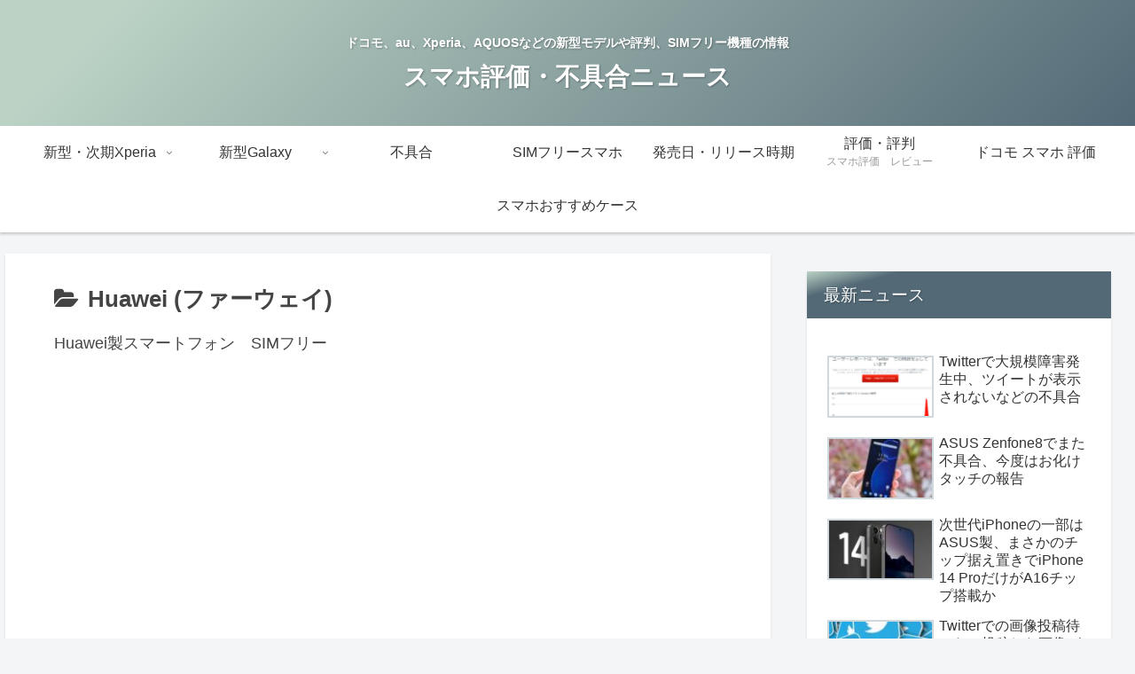

--- FILE ---
content_type: text/html; charset=utf-8
request_url: https://www.google.com/recaptcha/api2/aframe
body_size: 268
content:
<!DOCTYPE HTML><html><head><meta http-equiv="content-type" content="text/html; charset=UTF-8"></head><body><script nonce="y5pGHY2XOzSaeEyP_XuGjg">/** Anti-fraud and anti-abuse applications only. See google.com/recaptcha */ try{var clients={'sodar':'https://pagead2.googlesyndication.com/pagead/sodar?'};window.addEventListener("message",function(a){try{if(a.source===window.parent){var b=JSON.parse(a.data);var c=clients[b['id']];if(c){var d=document.createElement('img');d.src=c+b['params']+'&rc='+(localStorage.getItem("rc::a")?sessionStorage.getItem("rc::b"):"");window.document.body.appendChild(d);sessionStorage.setItem("rc::e",parseInt(sessionStorage.getItem("rc::e")||0)+1);localStorage.setItem("rc::h",'1768974487347');}}}catch(b){}});window.parent.postMessage("_grecaptcha_ready", "*");}catch(b){}</script></body></html>